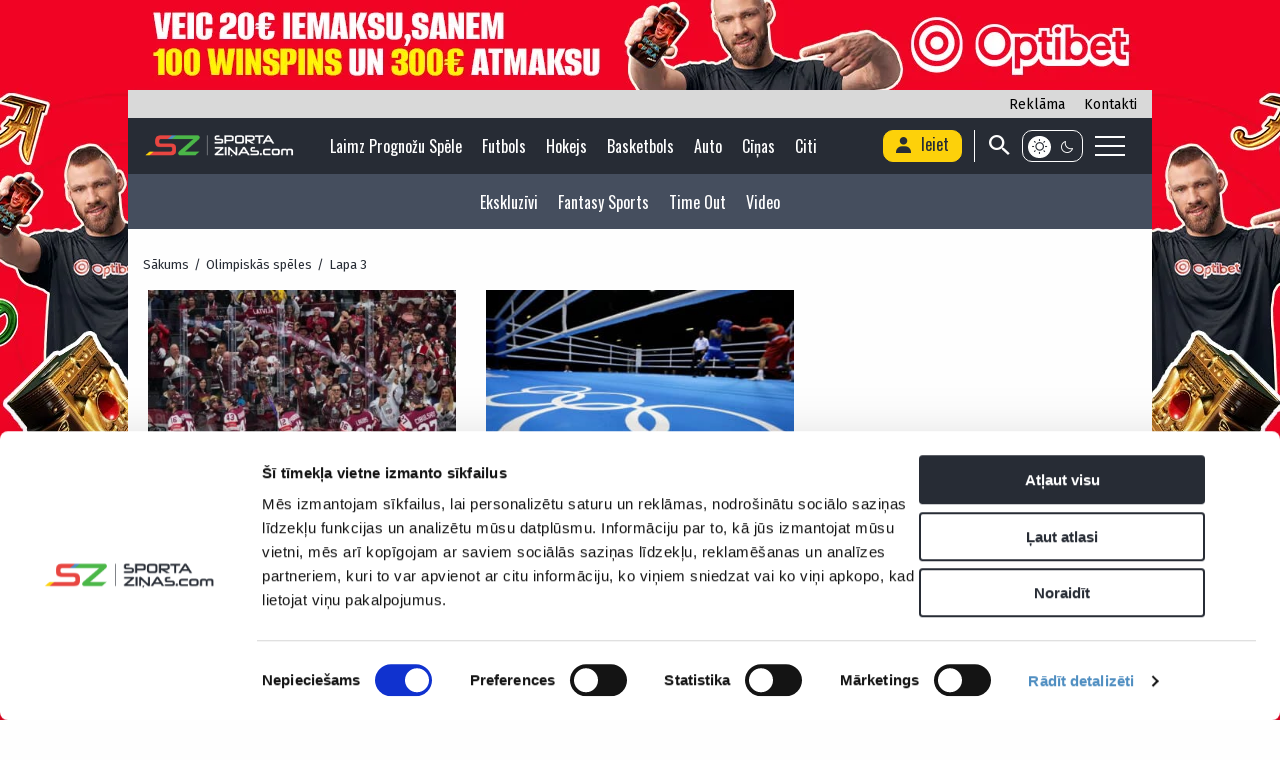

--- FILE ---
content_type: text/html; charset=utf-8
request_url: https://www.google.com/recaptcha/api2/anchor?ar=1&k=6LdXvHglAAAAAAIbxC6H3wM-NsmofJFxfH1W4h7Q&co=aHR0cHM6Ly93d3cuc3BvcnRhemluYXMuY29tOjQ0Mw..&hl=en&v=N67nZn4AqZkNcbeMu4prBgzg&size=invisible&anchor-ms=20000&execute-ms=30000&cb=ie9furmg95n8
body_size: 48444
content:
<!DOCTYPE HTML><html dir="ltr" lang="en"><head><meta http-equiv="Content-Type" content="text/html; charset=UTF-8">
<meta http-equiv="X-UA-Compatible" content="IE=edge">
<title>reCAPTCHA</title>
<style type="text/css">
/* cyrillic-ext */
@font-face {
  font-family: 'Roboto';
  font-style: normal;
  font-weight: 400;
  font-stretch: 100%;
  src: url(//fonts.gstatic.com/s/roboto/v48/KFO7CnqEu92Fr1ME7kSn66aGLdTylUAMa3GUBHMdazTgWw.woff2) format('woff2');
  unicode-range: U+0460-052F, U+1C80-1C8A, U+20B4, U+2DE0-2DFF, U+A640-A69F, U+FE2E-FE2F;
}
/* cyrillic */
@font-face {
  font-family: 'Roboto';
  font-style: normal;
  font-weight: 400;
  font-stretch: 100%;
  src: url(//fonts.gstatic.com/s/roboto/v48/KFO7CnqEu92Fr1ME7kSn66aGLdTylUAMa3iUBHMdazTgWw.woff2) format('woff2');
  unicode-range: U+0301, U+0400-045F, U+0490-0491, U+04B0-04B1, U+2116;
}
/* greek-ext */
@font-face {
  font-family: 'Roboto';
  font-style: normal;
  font-weight: 400;
  font-stretch: 100%;
  src: url(//fonts.gstatic.com/s/roboto/v48/KFO7CnqEu92Fr1ME7kSn66aGLdTylUAMa3CUBHMdazTgWw.woff2) format('woff2');
  unicode-range: U+1F00-1FFF;
}
/* greek */
@font-face {
  font-family: 'Roboto';
  font-style: normal;
  font-weight: 400;
  font-stretch: 100%;
  src: url(//fonts.gstatic.com/s/roboto/v48/KFO7CnqEu92Fr1ME7kSn66aGLdTylUAMa3-UBHMdazTgWw.woff2) format('woff2');
  unicode-range: U+0370-0377, U+037A-037F, U+0384-038A, U+038C, U+038E-03A1, U+03A3-03FF;
}
/* math */
@font-face {
  font-family: 'Roboto';
  font-style: normal;
  font-weight: 400;
  font-stretch: 100%;
  src: url(//fonts.gstatic.com/s/roboto/v48/KFO7CnqEu92Fr1ME7kSn66aGLdTylUAMawCUBHMdazTgWw.woff2) format('woff2');
  unicode-range: U+0302-0303, U+0305, U+0307-0308, U+0310, U+0312, U+0315, U+031A, U+0326-0327, U+032C, U+032F-0330, U+0332-0333, U+0338, U+033A, U+0346, U+034D, U+0391-03A1, U+03A3-03A9, U+03B1-03C9, U+03D1, U+03D5-03D6, U+03F0-03F1, U+03F4-03F5, U+2016-2017, U+2034-2038, U+203C, U+2040, U+2043, U+2047, U+2050, U+2057, U+205F, U+2070-2071, U+2074-208E, U+2090-209C, U+20D0-20DC, U+20E1, U+20E5-20EF, U+2100-2112, U+2114-2115, U+2117-2121, U+2123-214F, U+2190, U+2192, U+2194-21AE, U+21B0-21E5, U+21F1-21F2, U+21F4-2211, U+2213-2214, U+2216-22FF, U+2308-230B, U+2310, U+2319, U+231C-2321, U+2336-237A, U+237C, U+2395, U+239B-23B7, U+23D0, U+23DC-23E1, U+2474-2475, U+25AF, U+25B3, U+25B7, U+25BD, U+25C1, U+25CA, U+25CC, U+25FB, U+266D-266F, U+27C0-27FF, U+2900-2AFF, U+2B0E-2B11, U+2B30-2B4C, U+2BFE, U+3030, U+FF5B, U+FF5D, U+1D400-1D7FF, U+1EE00-1EEFF;
}
/* symbols */
@font-face {
  font-family: 'Roboto';
  font-style: normal;
  font-weight: 400;
  font-stretch: 100%;
  src: url(//fonts.gstatic.com/s/roboto/v48/KFO7CnqEu92Fr1ME7kSn66aGLdTylUAMaxKUBHMdazTgWw.woff2) format('woff2');
  unicode-range: U+0001-000C, U+000E-001F, U+007F-009F, U+20DD-20E0, U+20E2-20E4, U+2150-218F, U+2190, U+2192, U+2194-2199, U+21AF, U+21E6-21F0, U+21F3, U+2218-2219, U+2299, U+22C4-22C6, U+2300-243F, U+2440-244A, U+2460-24FF, U+25A0-27BF, U+2800-28FF, U+2921-2922, U+2981, U+29BF, U+29EB, U+2B00-2BFF, U+4DC0-4DFF, U+FFF9-FFFB, U+10140-1018E, U+10190-1019C, U+101A0, U+101D0-101FD, U+102E0-102FB, U+10E60-10E7E, U+1D2C0-1D2D3, U+1D2E0-1D37F, U+1F000-1F0FF, U+1F100-1F1AD, U+1F1E6-1F1FF, U+1F30D-1F30F, U+1F315, U+1F31C, U+1F31E, U+1F320-1F32C, U+1F336, U+1F378, U+1F37D, U+1F382, U+1F393-1F39F, U+1F3A7-1F3A8, U+1F3AC-1F3AF, U+1F3C2, U+1F3C4-1F3C6, U+1F3CA-1F3CE, U+1F3D4-1F3E0, U+1F3ED, U+1F3F1-1F3F3, U+1F3F5-1F3F7, U+1F408, U+1F415, U+1F41F, U+1F426, U+1F43F, U+1F441-1F442, U+1F444, U+1F446-1F449, U+1F44C-1F44E, U+1F453, U+1F46A, U+1F47D, U+1F4A3, U+1F4B0, U+1F4B3, U+1F4B9, U+1F4BB, U+1F4BF, U+1F4C8-1F4CB, U+1F4D6, U+1F4DA, U+1F4DF, U+1F4E3-1F4E6, U+1F4EA-1F4ED, U+1F4F7, U+1F4F9-1F4FB, U+1F4FD-1F4FE, U+1F503, U+1F507-1F50B, U+1F50D, U+1F512-1F513, U+1F53E-1F54A, U+1F54F-1F5FA, U+1F610, U+1F650-1F67F, U+1F687, U+1F68D, U+1F691, U+1F694, U+1F698, U+1F6AD, U+1F6B2, U+1F6B9-1F6BA, U+1F6BC, U+1F6C6-1F6CF, U+1F6D3-1F6D7, U+1F6E0-1F6EA, U+1F6F0-1F6F3, U+1F6F7-1F6FC, U+1F700-1F7FF, U+1F800-1F80B, U+1F810-1F847, U+1F850-1F859, U+1F860-1F887, U+1F890-1F8AD, U+1F8B0-1F8BB, U+1F8C0-1F8C1, U+1F900-1F90B, U+1F93B, U+1F946, U+1F984, U+1F996, U+1F9E9, U+1FA00-1FA6F, U+1FA70-1FA7C, U+1FA80-1FA89, U+1FA8F-1FAC6, U+1FACE-1FADC, U+1FADF-1FAE9, U+1FAF0-1FAF8, U+1FB00-1FBFF;
}
/* vietnamese */
@font-face {
  font-family: 'Roboto';
  font-style: normal;
  font-weight: 400;
  font-stretch: 100%;
  src: url(//fonts.gstatic.com/s/roboto/v48/KFO7CnqEu92Fr1ME7kSn66aGLdTylUAMa3OUBHMdazTgWw.woff2) format('woff2');
  unicode-range: U+0102-0103, U+0110-0111, U+0128-0129, U+0168-0169, U+01A0-01A1, U+01AF-01B0, U+0300-0301, U+0303-0304, U+0308-0309, U+0323, U+0329, U+1EA0-1EF9, U+20AB;
}
/* latin-ext */
@font-face {
  font-family: 'Roboto';
  font-style: normal;
  font-weight: 400;
  font-stretch: 100%;
  src: url(//fonts.gstatic.com/s/roboto/v48/KFO7CnqEu92Fr1ME7kSn66aGLdTylUAMa3KUBHMdazTgWw.woff2) format('woff2');
  unicode-range: U+0100-02BA, U+02BD-02C5, U+02C7-02CC, U+02CE-02D7, U+02DD-02FF, U+0304, U+0308, U+0329, U+1D00-1DBF, U+1E00-1E9F, U+1EF2-1EFF, U+2020, U+20A0-20AB, U+20AD-20C0, U+2113, U+2C60-2C7F, U+A720-A7FF;
}
/* latin */
@font-face {
  font-family: 'Roboto';
  font-style: normal;
  font-weight: 400;
  font-stretch: 100%;
  src: url(//fonts.gstatic.com/s/roboto/v48/KFO7CnqEu92Fr1ME7kSn66aGLdTylUAMa3yUBHMdazQ.woff2) format('woff2');
  unicode-range: U+0000-00FF, U+0131, U+0152-0153, U+02BB-02BC, U+02C6, U+02DA, U+02DC, U+0304, U+0308, U+0329, U+2000-206F, U+20AC, U+2122, U+2191, U+2193, U+2212, U+2215, U+FEFF, U+FFFD;
}
/* cyrillic-ext */
@font-face {
  font-family: 'Roboto';
  font-style: normal;
  font-weight: 500;
  font-stretch: 100%;
  src: url(//fonts.gstatic.com/s/roboto/v48/KFO7CnqEu92Fr1ME7kSn66aGLdTylUAMa3GUBHMdazTgWw.woff2) format('woff2');
  unicode-range: U+0460-052F, U+1C80-1C8A, U+20B4, U+2DE0-2DFF, U+A640-A69F, U+FE2E-FE2F;
}
/* cyrillic */
@font-face {
  font-family: 'Roboto';
  font-style: normal;
  font-weight: 500;
  font-stretch: 100%;
  src: url(//fonts.gstatic.com/s/roboto/v48/KFO7CnqEu92Fr1ME7kSn66aGLdTylUAMa3iUBHMdazTgWw.woff2) format('woff2');
  unicode-range: U+0301, U+0400-045F, U+0490-0491, U+04B0-04B1, U+2116;
}
/* greek-ext */
@font-face {
  font-family: 'Roboto';
  font-style: normal;
  font-weight: 500;
  font-stretch: 100%;
  src: url(//fonts.gstatic.com/s/roboto/v48/KFO7CnqEu92Fr1ME7kSn66aGLdTylUAMa3CUBHMdazTgWw.woff2) format('woff2');
  unicode-range: U+1F00-1FFF;
}
/* greek */
@font-face {
  font-family: 'Roboto';
  font-style: normal;
  font-weight: 500;
  font-stretch: 100%;
  src: url(//fonts.gstatic.com/s/roboto/v48/KFO7CnqEu92Fr1ME7kSn66aGLdTylUAMa3-UBHMdazTgWw.woff2) format('woff2');
  unicode-range: U+0370-0377, U+037A-037F, U+0384-038A, U+038C, U+038E-03A1, U+03A3-03FF;
}
/* math */
@font-face {
  font-family: 'Roboto';
  font-style: normal;
  font-weight: 500;
  font-stretch: 100%;
  src: url(//fonts.gstatic.com/s/roboto/v48/KFO7CnqEu92Fr1ME7kSn66aGLdTylUAMawCUBHMdazTgWw.woff2) format('woff2');
  unicode-range: U+0302-0303, U+0305, U+0307-0308, U+0310, U+0312, U+0315, U+031A, U+0326-0327, U+032C, U+032F-0330, U+0332-0333, U+0338, U+033A, U+0346, U+034D, U+0391-03A1, U+03A3-03A9, U+03B1-03C9, U+03D1, U+03D5-03D6, U+03F0-03F1, U+03F4-03F5, U+2016-2017, U+2034-2038, U+203C, U+2040, U+2043, U+2047, U+2050, U+2057, U+205F, U+2070-2071, U+2074-208E, U+2090-209C, U+20D0-20DC, U+20E1, U+20E5-20EF, U+2100-2112, U+2114-2115, U+2117-2121, U+2123-214F, U+2190, U+2192, U+2194-21AE, U+21B0-21E5, U+21F1-21F2, U+21F4-2211, U+2213-2214, U+2216-22FF, U+2308-230B, U+2310, U+2319, U+231C-2321, U+2336-237A, U+237C, U+2395, U+239B-23B7, U+23D0, U+23DC-23E1, U+2474-2475, U+25AF, U+25B3, U+25B7, U+25BD, U+25C1, U+25CA, U+25CC, U+25FB, U+266D-266F, U+27C0-27FF, U+2900-2AFF, U+2B0E-2B11, U+2B30-2B4C, U+2BFE, U+3030, U+FF5B, U+FF5D, U+1D400-1D7FF, U+1EE00-1EEFF;
}
/* symbols */
@font-face {
  font-family: 'Roboto';
  font-style: normal;
  font-weight: 500;
  font-stretch: 100%;
  src: url(//fonts.gstatic.com/s/roboto/v48/KFO7CnqEu92Fr1ME7kSn66aGLdTylUAMaxKUBHMdazTgWw.woff2) format('woff2');
  unicode-range: U+0001-000C, U+000E-001F, U+007F-009F, U+20DD-20E0, U+20E2-20E4, U+2150-218F, U+2190, U+2192, U+2194-2199, U+21AF, U+21E6-21F0, U+21F3, U+2218-2219, U+2299, U+22C4-22C6, U+2300-243F, U+2440-244A, U+2460-24FF, U+25A0-27BF, U+2800-28FF, U+2921-2922, U+2981, U+29BF, U+29EB, U+2B00-2BFF, U+4DC0-4DFF, U+FFF9-FFFB, U+10140-1018E, U+10190-1019C, U+101A0, U+101D0-101FD, U+102E0-102FB, U+10E60-10E7E, U+1D2C0-1D2D3, U+1D2E0-1D37F, U+1F000-1F0FF, U+1F100-1F1AD, U+1F1E6-1F1FF, U+1F30D-1F30F, U+1F315, U+1F31C, U+1F31E, U+1F320-1F32C, U+1F336, U+1F378, U+1F37D, U+1F382, U+1F393-1F39F, U+1F3A7-1F3A8, U+1F3AC-1F3AF, U+1F3C2, U+1F3C4-1F3C6, U+1F3CA-1F3CE, U+1F3D4-1F3E0, U+1F3ED, U+1F3F1-1F3F3, U+1F3F5-1F3F7, U+1F408, U+1F415, U+1F41F, U+1F426, U+1F43F, U+1F441-1F442, U+1F444, U+1F446-1F449, U+1F44C-1F44E, U+1F453, U+1F46A, U+1F47D, U+1F4A3, U+1F4B0, U+1F4B3, U+1F4B9, U+1F4BB, U+1F4BF, U+1F4C8-1F4CB, U+1F4D6, U+1F4DA, U+1F4DF, U+1F4E3-1F4E6, U+1F4EA-1F4ED, U+1F4F7, U+1F4F9-1F4FB, U+1F4FD-1F4FE, U+1F503, U+1F507-1F50B, U+1F50D, U+1F512-1F513, U+1F53E-1F54A, U+1F54F-1F5FA, U+1F610, U+1F650-1F67F, U+1F687, U+1F68D, U+1F691, U+1F694, U+1F698, U+1F6AD, U+1F6B2, U+1F6B9-1F6BA, U+1F6BC, U+1F6C6-1F6CF, U+1F6D3-1F6D7, U+1F6E0-1F6EA, U+1F6F0-1F6F3, U+1F6F7-1F6FC, U+1F700-1F7FF, U+1F800-1F80B, U+1F810-1F847, U+1F850-1F859, U+1F860-1F887, U+1F890-1F8AD, U+1F8B0-1F8BB, U+1F8C0-1F8C1, U+1F900-1F90B, U+1F93B, U+1F946, U+1F984, U+1F996, U+1F9E9, U+1FA00-1FA6F, U+1FA70-1FA7C, U+1FA80-1FA89, U+1FA8F-1FAC6, U+1FACE-1FADC, U+1FADF-1FAE9, U+1FAF0-1FAF8, U+1FB00-1FBFF;
}
/* vietnamese */
@font-face {
  font-family: 'Roboto';
  font-style: normal;
  font-weight: 500;
  font-stretch: 100%;
  src: url(//fonts.gstatic.com/s/roboto/v48/KFO7CnqEu92Fr1ME7kSn66aGLdTylUAMa3OUBHMdazTgWw.woff2) format('woff2');
  unicode-range: U+0102-0103, U+0110-0111, U+0128-0129, U+0168-0169, U+01A0-01A1, U+01AF-01B0, U+0300-0301, U+0303-0304, U+0308-0309, U+0323, U+0329, U+1EA0-1EF9, U+20AB;
}
/* latin-ext */
@font-face {
  font-family: 'Roboto';
  font-style: normal;
  font-weight: 500;
  font-stretch: 100%;
  src: url(//fonts.gstatic.com/s/roboto/v48/KFO7CnqEu92Fr1ME7kSn66aGLdTylUAMa3KUBHMdazTgWw.woff2) format('woff2');
  unicode-range: U+0100-02BA, U+02BD-02C5, U+02C7-02CC, U+02CE-02D7, U+02DD-02FF, U+0304, U+0308, U+0329, U+1D00-1DBF, U+1E00-1E9F, U+1EF2-1EFF, U+2020, U+20A0-20AB, U+20AD-20C0, U+2113, U+2C60-2C7F, U+A720-A7FF;
}
/* latin */
@font-face {
  font-family: 'Roboto';
  font-style: normal;
  font-weight: 500;
  font-stretch: 100%;
  src: url(//fonts.gstatic.com/s/roboto/v48/KFO7CnqEu92Fr1ME7kSn66aGLdTylUAMa3yUBHMdazQ.woff2) format('woff2');
  unicode-range: U+0000-00FF, U+0131, U+0152-0153, U+02BB-02BC, U+02C6, U+02DA, U+02DC, U+0304, U+0308, U+0329, U+2000-206F, U+20AC, U+2122, U+2191, U+2193, U+2212, U+2215, U+FEFF, U+FFFD;
}
/* cyrillic-ext */
@font-face {
  font-family: 'Roboto';
  font-style: normal;
  font-weight: 900;
  font-stretch: 100%;
  src: url(//fonts.gstatic.com/s/roboto/v48/KFO7CnqEu92Fr1ME7kSn66aGLdTylUAMa3GUBHMdazTgWw.woff2) format('woff2');
  unicode-range: U+0460-052F, U+1C80-1C8A, U+20B4, U+2DE0-2DFF, U+A640-A69F, U+FE2E-FE2F;
}
/* cyrillic */
@font-face {
  font-family: 'Roboto';
  font-style: normal;
  font-weight: 900;
  font-stretch: 100%;
  src: url(//fonts.gstatic.com/s/roboto/v48/KFO7CnqEu92Fr1ME7kSn66aGLdTylUAMa3iUBHMdazTgWw.woff2) format('woff2');
  unicode-range: U+0301, U+0400-045F, U+0490-0491, U+04B0-04B1, U+2116;
}
/* greek-ext */
@font-face {
  font-family: 'Roboto';
  font-style: normal;
  font-weight: 900;
  font-stretch: 100%;
  src: url(//fonts.gstatic.com/s/roboto/v48/KFO7CnqEu92Fr1ME7kSn66aGLdTylUAMa3CUBHMdazTgWw.woff2) format('woff2');
  unicode-range: U+1F00-1FFF;
}
/* greek */
@font-face {
  font-family: 'Roboto';
  font-style: normal;
  font-weight: 900;
  font-stretch: 100%;
  src: url(//fonts.gstatic.com/s/roboto/v48/KFO7CnqEu92Fr1ME7kSn66aGLdTylUAMa3-UBHMdazTgWw.woff2) format('woff2');
  unicode-range: U+0370-0377, U+037A-037F, U+0384-038A, U+038C, U+038E-03A1, U+03A3-03FF;
}
/* math */
@font-face {
  font-family: 'Roboto';
  font-style: normal;
  font-weight: 900;
  font-stretch: 100%;
  src: url(//fonts.gstatic.com/s/roboto/v48/KFO7CnqEu92Fr1ME7kSn66aGLdTylUAMawCUBHMdazTgWw.woff2) format('woff2');
  unicode-range: U+0302-0303, U+0305, U+0307-0308, U+0310, U+0312, U+0315, U+031A, U+0326-0327, U+032C, U+032F-0330, U+0332-0333, U+0338, U+033A, U+0346, U+034D, U+0391-03A1, U+03A3-03A9, U+03B1-03C9, U+03D1, U+03D5-03D6, U+03F0-03F1, U+03F4-03F5, U+2016-2017, U+2034-2038, U+203C, U+2040, U+2043, U+2047, U+2050, U+2057, U+205F, U+2070-2071, U+2074-208E, U+2090-209C, U+20D0-20DC, U+20E1, U+20E5-20EF, U+2100-2112, U+2114-2115, U+2117-2121, U+2123-214F, U+2190, U+2192, U+2194-21AE, U+21B0-21E5, U+21F1-21F2, U+21F4-2211, U+2213-2214, U+2216-22FF, U+2308-230B, U+2310, U+2319, U+231C-2321, U+2336-237A, U+237C, U+2395, U+239B-23B7, U+23D0, U+23DC-23E1, U+2474-2475, U+25AF, U+25B3, U+25B7, U+25BD, U+25C1, U+25CA, U+25CC, U+25FB, U+266D-266F, U+27C0-27FF, U+2900-2AFF, U+2B0E-2B11, U+2B30-2B4C, U+2BFE, U+3030, U+FF5B, U+FF5D, U+1D400-1D7FF, U+1EE00-1EEFF;
}
/* symbols */
@font-face {
  font-family: 'Roboto';
  font-style: normal;
  font-weight: 900;
  font-stretch: 100%;
  src: url(//fonts.gstatic.com/s/roboto/v48/KFO7CnqEu92Fr1ME7kSn66aGLdTylUAMaxKUBHMdazTgWw.woff2) format('woff2');
  unicode-range: U+0001-000C, U+000E-001F, U+007F-009F, U+20DD-20E0, U+20E2-20E4, U+2150-218F, U+2190, U+2192, U+2194-2199, U+21AF, U+21E6-21F0, U+21F3, U+2218-2219, U+2299, U+22C4-22C6, U+2300-243F, U+2440-244A, U+2460-24FF, U+25A0-27BF, U+2800-28FF, U+2921-2922, U+2981, U+29BF, U+29EB, U+2B00-2BFF, U+4DC0-4DFF, U+FFF9-FFFB, U+10140-1018E, U+10190-1019C, U+101A0, U+101D0-101FD, U+102E0-102FB, U+10E60-10E7E, U+1D2C0-1D2D3, U+1D2E0-1D37F, U+1F000-1F0FF, U+1F100-1F1AD, U+1F1E6-1F1FF, U+1F30D-1F30F, U+1F315, U+1F31C, U+1F31E, U+1F320-1F32C, U+1F336, U+1F378, U+1F37D, U+1F382, U+1F393-1F39F, U+1F3A7-1F3A8, U+1F3AC-1F3AF, U+1F3C2, U+1F3C4-1F3C6, U+1F3CA-1F3CE, U+1F3D4-1F3E0, U+1F3ED, U+1F3F1-1F3F3, U+1F3F5-1F3F7, U+1F408, U+1F415, U+1F41F, U+1F426, U+1F43F, U+1F441-1F442, U+1F444, U+1F446-1F449, U+1F44C-1F44E, U+1F453, U+1F46A, U+1F47D, U+1F4A3, U+1F4B0, U+1F4B3, U+1F4B9, U+1F4BB, U+1F4BF, U+1F4C8-1F4CB, U+1F4D6, U+1F4DA, U+1F4DF, U+1F4E3-1F4E6, U+1F4EA-1F4ED, U+1F4F7, U+1F4F9-1F4FB, U+1F4FD-1F4FE, U+1F503, U+1F507-1F50B, U+1F50D, U+1F512-1F513, U+1F53E-1F54A, U+1F54F-1F5FA, U+1F610, U+1F650-1F67F, U+1F687, U+1F68D, U+1F691, U+1F694, U+1F698, U+1F6AD, U+1F6B2, U+1F6B9-1F6BA, U+1F6BC, U+1F6C6-1F6CF, U+1F6D3-1F6D7, U+1F6E0-1F6EA, U+1F6F0-1F6F3, U+1F6F7-1F6FC, U+1F700-1F7FF, U+1F800-1F80B, U+1F810-1F847, U+1F850-1F859, U+1F860-1F887, U+1F890-1F8AD, U+1F8B0-1F8BB, U+1F8C0-1F8C1, U+1F900-1F90B, U+1F93B, U+1F946, U+1F984, U+1F996, U+1F9E9, U+1FA00-1FA6F, U+1FA70-1FA7C, U+1FA80-1FA89, U+1FA8F-1FAC6, U+1FACE-1FADC, U+1FADF-1FAE9, U+1FAF0-1FAF8, U+1FB00-1FBFF;
}
/* vietnamese */
@font-face {
  font-family: 'Roboto';
  font-style: normal;
  font-weight: 900;
  font-stretch: 100%;
  src: url(//fonts.gstatic.com/s/roboto/v48/KFO7CnqEu92Fr1ME7kSn66aGLdTylUAMa3OUBHMdazTgWw.woff2) format('woff2');
  unicode-range: U+0102-0103, U+0110-0111, U+0128-0129, U+0168-0169, U+01A0-01A1, U+01AF-01B0, U+0300-0301, U+0303-0304, U+0308-0309, U+0323, U+0329, U+1EA0-1EF9, U+20AB;
}
/* latin-ext */
@font-face {
  font-family: 'Roboto';
  font-style: normal;
  font-weight: 900;
  font-stretch: 100%;
  src: url(//fonts.gstatic.com/s/roboto/v48/KFO7CnqEu92Fr1ME7kSn66aGLdTylUAMa3KUBHMdazTgWw.woff2) format('woff2');
  unicode-range: U+0100-02BA, U+02BD-02C5, U+02C7-02CC, U+02CE-02D7, U+02DD-02FF, U+0304, U+0308, U+0329, U+1D00-1DBF, U+1E00-1E9F, U+1EF2-1EFF, U+2020, U+20A0-20AB, U+20AD-20C0, U+2113, U+2C60-2C7F, U+A720-A7FF;
}
/* latin */
@font-face {
  font-family: 'Roboto';
  font-style: normal;
  font-weight: 900;
  font-stretch: 100%;
  src: url(//fonts.gstatic.com/s/roboto/v48/KFO7CnqEu92Fr1ME7kSn66aGLdTylUAMa3yUBHMdazQ.woff2) format('woff2');
  unicode-range: U+0000-00FF, U+0131, U+0152-0153, U+02BB-02BC, U+02C6, U+02DA, U+02DC, U+0304, U+0308, U+0329, U+2000-206F, U+20AC, U+2122, U+2191, U+2193, U+2212, U+2215, U+FEFF, U+FFFD;
}

</style>
<link rel="stylesheet" type="text/css" href="https://www.gstatic.com/recaptcha/releases/N67nZn4AqZkNcbeMu4prBgzg/styles__ltr.css">
<script nonce="EktePVze4_zLTPOqiX-K4A" type="text/javascript">window['__recaptcha_api'] = 'https://www.google.com/recaptcha/api2/';</script>
<script type="text/javascript" src="https://www.gstatic.com/recaptcha/releases/N67nZn4AqZkNcbeMu4prBgzg/recaptcha__en.js" nonce="EktePVze4_zLTPOqiX-K4A">
      
    </script></head>
<body><div id="rc-anchor-alert" class="rc-anchor-alert"></div>
<input type="hidden" id="recaptcha-token" value="[base64]">
<script type="text/javascript" nonce="EktePVze4_zLTPOqiX-K4A">
      recaptcha.anchor.Main.init("[\x22ainput\x22,[\x22bgdata\x22,\x22\x22,\[base64]/[base64]/[base64]/bmV3IHJbeF0oY1swXSk6RT09Mj9uZXcgclt4XShjWzBdLGNbMV0pOkU9PTM/bmV3IHJbeF0oY1swXSxjWzFdLGNbMl0pOkU9PTQ/[base64]/[base64]/[base64]/[base64]/[base64]/[base64]/[base64]/[base64]\x22,\[base64]\x22,\[base64]/w43DiwPCk8Kuw4U7w5PDo8O1dsO0F8K8RsKfcsOwwoI1Q8OdGk8EZMKWw6bCoMOjwrXCqcKOw4PCisOnI1loEnXClcO/KlRXeiYQRTliw6zCssKFOSDCq8OPEVPChFd6woMAw7vCocKrw6dWOMOhwqMBeDDCicOZw7JlPRXDjEBtw7rCosOZw7fCtwXDl2XDj8K/wpcEw6QuSAY9w47ClBfCoMKVwqZSw4fCscO2WMOmwo9mwrxBwrXDsW/DlcOtNmTDgsObw5zDicOCUMKCw7lmwrkqcUQyCQt3LnPDlXhDwp0+w6bDgcKcw5/Do8OVLcOwwr40QMK+UsKaw4LCgGQ3EwTCrXbDjlzDncK0w5fDnsOrwqxtw5YDQiDDrADCmG/CgB3DgsOrw4V9NcK2wpNuQsKlKMOjDsOPw4HCssK1w5FPwqJ3w6LDmzk5w5o/wpDDhi1gdsOQdMOBw7PDr8OURhIfwpPDmBZrQw1PNQXDr8K7XcKOfCAJWsO3UsK8woTDlcOVw7nDtsKvaFXClcOUUcOew6bDgMOuSEfDq0gkw6zDlsKHSyrCgcOkwqHDoG3Cl8OvTMOoXcOPf8KEw4/[base64]/DkycswqrDoiTDiG7Dv8KvAF3ChsKRw6V0dsKxPRI/NQrDrl8UwohDBCrDg1zDqMOZw5k3wpJIw795EMO6wo55PMKBwqA+ehsZw6TDnsOFNMOTZQQ5wpFiecKFwq52GRZ8w5fDvMOsw4Y/[base64]/[base64]/w7kDw6Uxw6DCpcOLw4h+am0VY8KNw6opBMKxwqkhwrJjwqJTD8KNdkDCpsOGCcKmXMOSFDrCvMOMwoPCn8Oubn54w7DDinoVDAnCrlbDohEfw47DkDfCpRYCWlPCqW9KwrDDg8KFw7bDiDcuw7/[base64]/DuCIqWloQw68uwp0NEXYyWMKBZcKSOCDDvMOPwpLDsEhVXcKgCU9Jwp/DlMKSb8KnVsKsw5pAwrDDrEIuwosSL0zDum0ow70FJTnCm8OfYhhuRnPDlcOYYAvCrhnDjzNUUihQwonDhk/DqERowofDmTQdwpUvwp04KMO/[base64]/Du8O/[base64]/DncO7b8KLG8Kywo7DnF10cQXCsANPwo9sw7nDgMOGcAxTworCsVhpw6jCj8OhT8OrdcK2UQV2wq3DljTClQfDpn92asKzw69VYDwWwpFhOijCoS8LdcKTw7PCoh5rwpLChTfCnMO3worDrR/[base64]/CucOsw5vCskBpwr3DsUhMBWXCjS3DkkPCucOYQxvCiMKKNwAfw6LCmMKEwrJHacKiw7EAw4QmwqMWGwRsbMKKwphTwoPConvDj8KQHyTDvTLDn8K3w5pNb25JNAjCk8ONBsKlQcKtW8OOw7gywqLDisOMFsOJwrhsDsOSIlzDoxVkw7/Ck8Oxw4U9w5jCmsKAwptQYMOERcKoDsO+W8OiByPDuAIawqNGw6DCl31/worDrsKXwprDuEgJfMOIwoQ6QBl0w7Ihw4ILLsKbTsOVw4/[base64]/DrMOnCMK3wqJoETwOY8KqwqVOKA03awUxwonDtMOIHMKIIcKaI2nCjHnCi8ODDcKTL2J+w67CqsO3RsO/woECP8KeG0LCncOsw7/Cs0vClTZzw6HCqMOMw5MYfV9GCsKXOTHCqkbCuWY1wpbDq8OLw5bDpBrDk3JaKjloRMOLwpsPHsOdw4EBwoBPGcOawovDsMOdw78Zw6XCowxrIjXCt8K7w6AAWMO8w5/DnsKgwqjCgC0xwpBFeRUlTlYpw5hSwrFNw5ZEFsKlE8O6w4DDnENbCcOow57DmcObYUITw6nCqkvDim3Djh/CtcK7aBNlEcODScOhw6Bmw6DCv1rCocOKw57CnMOZw78kXUwZVMOva37CmMObM3s8w5E3wrzDjsOCw7HCpcO8wr/Ckh9Aw4XCpMKQwrlawofDoggowr3DusKOw6NTwpJPAMKfG8OEw4HDsk4+YXRgwp7DsMKQwrXCkEnDlnnDvSDCtkjCiTzCm0wawp4vQHvCicK/[base64]/CuWbDlw5zw4XCvMKYb8K8wpk3wqB2wpDClcO6b8OCMFnCqsKiw5jDtDvCh0nCrcKPw65tAcOEEVIZUsKvNMKEUsKvGGAbNsKnwrMBFF/CqsKJXMOkw5Adwr4SdnNEw4JEwo3DksKUdcKFwrI9w53DkMKDwofDsHwEW8OzwrLDvwrCmsO0w4Ebw5hWwpjCj8KIw5fClwk5w4xlwpQOw5/DvUXCgmdmayF5KsKJwr8BeMOhw6vCj07DrMOKw4FGY8OhCHnCksKAOxRoYAAuwqVVw4JcbEXDq8O3V0/DksKiflo7w4xuVsOFwqDCsXvCtH/CmXbDpcOcw5nDvsO+aMKfZlvDnU5Rw5t1YsOSw5kRw5EeEMO/[base64]/QnYywoBmwoV5wrxJw5wbBsOrd8OhwoZRwqUrYWbDgU4uP8ONwqLCrBZww4Q1wofDsMOGG8K7PcOfKGYCwrYUwoDCmcOsVMKVClBqKsOgESLDrW/DsWPDpsKCRcO2w68tNsO1w6vCj0VGwq7DssO7ccO+wp/Cug/DkV1ZwqQUw4M/[base64]/[base64]/[base64]/Dp8KADcKIBsORwo3DncOiGFXDmm/DhQQhw7LDksO9fWTCpx4Gf33DvCY2w5p+EMOmWhTDsBnDusK9W3wRMXvCliAsw7YGcGMgw4pDwokwMBXCp8Oaw67CnFwqNsKPMcK6WMKySkMTSsKnG8KmwoUJw7jCgT1ENjLDjWQ2NMK+GHx8BAkmBU40BA7CiXTDiW/Dnxcrwr4Hw65kGMKsNFJuCMKpw47DlsOgw53CkSdvw6gZH8K5dcKSE0vCon53w4p8FTTDuAjClcOew6zCpncqEh7DjmtmJcOOw61AMQpOb092EH1HOFjChVTCtcOxEB3DilXDoifCoxzCpTTDjSfDvjfDp8OzBsK5GkzDksOmWEg1MjFwVTvCkzw/ZQ0Jd8Kjw5fDusOXbcOAecOtN8KHYBVXf25bw4XCmcOrNUFlw5HDmGLCrsO7w5XDh07ColkUw5JEwpYcCsKhwr7DtyspwobDvHjChcKcAsK+w7RlOMKKWjRBFcK/w6hIwrfDgRDDm8OMw53Dv8KKwqsewpvCnVfDqcKKFsKqw5PChcO7wpTCql7CvX17I2HCm3Yxw6wNwqXCvDTDkcK/w4zDuTsAFsKkw5TDksKILcO3wr5Fw57DlcOPw5bDqMOnwrbDrMOiax0CGCxcwqxreMK5JcK2dldXVhcPw5rCgMKAw6RfwpLDumwGwrkCw77CtjHCuR55wq/CnVPCmcKyA3FvOSDDpMKQbcO4wqkYfMKUwr/CpGnClMKnMsOMHzvDhA4Kwo7CoQDCkyM3QsKRwqzDliLCuMOxBcK9dGo7QMOow6N1Gy/ChD/[base64]/Cl8OzwpQQw7jDg3nDnE9JGztND8OrZQoFw5VFKsOEw6dgwp5LfAgwwoYgw4LDhMOKEcO0w7PCngXDh0Y+blrDq8KWBh5rw7vCkzHCqMKPwroReHXDrMOqNCfCk8OTHlIDbcK3bcOew4ZVSXzDqMOlwrTDnQ7Cs8OpTsObasKtXMOjfQ0jEcOUwprDsQ90wptJCw/DkCnDji3DosOaCAQ6w63DlcOBwqzCisK5wr41w602w685w5ZXw7wwwonDm8Kqw69EwpI8MHPCrMO1wrcIwpIaw55gJsKzHsKjw7/DicOWw6UacUzDtMOzwoLCvlPDr8Oaw7jCksOBw4R/V8OIZcKCQcOScMKLwpQXQMOTLAVwwp7Dphs2woNmwqzDkzrDqsOxXMOyOhTDq8KNw7TDsQtEwpgfKwIHw6EZUMKUPsOFw5BKfAZGwq9tFSbCn2FMbsOxUT0sXsK8w4/CoCptY8OzEMKMEcK5KATCtGbDv8OCwqrCv8KYwpfDjsOuT8KtwoANa8KWw6o9wpXCogkzwoBMw5zDigDDrAhrO8O8E8Osdwdvw4kqXMKaDsOJSxwxJm3DpDvDpGHCsT/[base64]/DqTJOw4Bcw7fDr8KDM8OBWz83w63CiElxw7vDqsOUwpDCuUEFPBDCgMKCw6NML0ZAGcKlNFo1w4BHwoM+RWrDpMOmX8OIwoNow6d0wpgjw4oOwqJ0w5rCuRPDjzg4AsKTHR0uOsO/cMO7UgTCqStSDDZXZiFqNcOqw45tw5AcwoTDk8OMPcKpBMOJw4bCi8OlbU/Dg8KJw6PClyJ7wr9Aw5nCmcKGPsKVCMKDEQtBwqVzCsK5EHNHwq3DthnDl31HwqxsEAbDlsKEZHE8BA3DnsKVwrs5N8OVw6HDgsOqwp/DhQVfBVDCvMKRw6fDhE0SwpDDvMODwoUowrnDkMKswqLCi8KYfSt0wpLCmFvDpHIKwr/Cr8K1wqMdFcKbw6V8IMKKwq0lPMKnwpTCrsKgVMOcAcKiw6fCp1jDrcK/w4wnI8O/PMKzWsOgw7bCucOPOcOfb0zDjjs9wrp1wq3DucO3GcOVGsKnGsOrFGsWV1TChwPCosKbIDBFwrQNw53DrBAgKSrDrStUQMKYcsOVw5XDjMO3wr/CkgbCjnLDnnFxw5zCqC3Ci8Oxwq7DniPDn8KmwoBUw59Ww6ZEw4AoM2HClDrDo18fw47CnCx+BcOMwrcUwpJgBsKpw4nCvsOxccKfwpjDvR3ClAXCgAbDmMKnDRUGwrxXbX4GwqLDlmwEXC/CmcKaN8KjJ03DoMO0T8O9X8KgawbDtGDCr8KgfwonPcOgQ8OCw6rDt0fDkjYuw6/DqcKDZcOGw7/CgFPDk8OWw7XDjcKVIMOowovDuDdJwq5CdMK3w5TCmHoxUH/[base64]/DgGHCvjDCsMKVejRWwpbDglsBwqPCo8OGChfCn8OHbcKpw5JqR8Kpw4JgHiXDhFfDu0fDjEF5wrNGw5YnecKBw60Xw5RxKgJEw43ChzHDpQQaw7JsWznChsKXUSwAwpByVMOQEMO/wrnDrsKPW3xnwoc9wromTcOpwpMuKMKTw659ScK3wrxpZsOowoIJI8KCN8OcI8OjHsKIKsONMTbCvMKtw6BJw6LDnzzCkFPCnsKJwqcsUWgHFkDDg8OqwofDkQHChsKKbcKfGHUAdMOZwq5OHcKkwpskE8Kowp1FC8KCFsO8wplWK8KHOMK3wrvCl04vw5AoUTrDsW/CusOewoLDrjhYJwzDhMK9w50jw5HDicORwq3CtSTDrjMoR3cyIcKdwrx1RcKcw4TClMOdOcKpD8KGw7Q4w5vDjFjCicKQeXUzJDPDvMKwEcOsw7fDpsKET1HCvDnCoRlJw6DDkcKvwoFNwp/DjmfDsXDCgxZbeCcHFcKeDcOZasO1wqYGwoUKdS/DtkRtw6svBFvDvMONwpFAcMKDw5YEJ2dHwp0Rw74WVMOwTRLDn3IcQcOhPCIvbsKYwpoaw7DDksO8ej/[base64]/DkTbDnDfDg3HChMOlw7Z2w5o9w5fDkx7Cqhgjwp90NQjCi8OoJBbCoMKDCjHCicOMaMKyXzzDsMKOw4/DnmQHfMKnw63CjxlqwoRLwo7Cky0jw4dvezMuLsK6wpNHwoMfw7cSUHtdw6UYwqJucn8KdMOiw4XDikB/wppYeRJPZC7DpcOww7ZqOcKAMsOTLsKCeMOnw7PDlAQXwpPDgsKwKMK4w4d1JsOFSTILBhRwwoRqwq9UH8OlKQTDjAEIMcOIwrHDjMORw5MgHCfDksOwTmlKKMK5wrzDrsKow5/Di8OVwojDvMO9w7jCm0hNfMK2wowGISMWw4LDswDDucKEw5TDvcO8QMO3wqzCr8KfwqDCqhw1w4dxLMOhwoc8w7RIw7nDs8O6N27CgUzClSVXwoU6FsOOworDgsKbWMO+w5/CtsK9w6xVECjCk8KPwqvCt8KOPHXDnQBAw5fDiHApw5nCgyzDpQIFI0JDWMKJHnxlWX/DlWHCqsOIwovChcOFLhXClkzCmzI9TCLDksOSw7V+w6xfwqxXwrF0dwPCq3vDnsO8aMOSP8K4SjA6w4XCo1gOw4/ChGTCosOlZcO7ZBvCoMOfwq/DtMKcwotSw7/[base64]/Dr3XDh8OdTsKDw6YIPRvDs8O2GsObwrJDwqFvw4QnMsKKDF8ywropw7AsD8Ohw4vDj1hZZcOoQnV0wonDl8KZwpE9wrdkw6pswrHDg8KZY8OGCMOFwpJ+wofCnFjCnMKCCHpfE8OpEcKODXNECz7CicKffcO/w6wFHcODwr5kwpEPwrowb8OWwr3CosONw7UoNMK3P8KvY0TCnsKQwrPCjcKywofCjkpZCMKBwrTCm2MXw6vCucKQV8Ogw6jCgcOyRmhBw6/CgzkDwojCo8KtUls9fcOYdBXDl8OQw47DkiseGMOEDzzDk8KzcxsMEcOianFMw4TCn0k3w4Vzc3vDusK0wojDgcOTw5XDpsOibsKLw5zCuMKPbsOww7/[base64]/DgsOFGMKEI8OpfjjDp21rABLDgGnCtQLDmjQSwolFIMORw71nDsKKR8K3GcOZwpRoexHDocKZw5AJMcOewoFbwo3Clz5Iw7PDlR99eVp5AR3CjsKgw61ywqfDqMOLw5F/w4fCs0kDw5o2YMKITcOUQ8Khwr7Ck8KICjXCl2UTwoEXwoIywpoDw5tSaMOJw63Cs2cOPsOOWkDCrMKSO13DhkR9JUzDmwXDoGvDncK2wrlkwpB2MSTDuiY0woXCgMKDw5FWaMKyPB/Dtz3DjcOZw6ICb8O1w59YYMOCwpDCrMKWw4/DtsKewrlyw684UsOwwpMXwqbCuDhZP8OYw6DCiH1mwpzCr8OgNSxsw5tjwpLCn8KuwrAZPMKxwpofwr/DicOyDcKBP8OTw48WDRzCuMKrw4o5B0jDimPCjHoYw6rChhUpwqnCvcK0BcKcDiFBwqXDocKyAUbDr8K/OFjDg1DDiy3DqSZ0asOSGsK9HcOrwpR+w5kUwqzCnsOPwq/CpDzCpMOuwqEyw4TDhVzDnwxOKCUPFCbChMKJwqkqPMOSwqB/wpUPwrwlcMKEw6HCmsOZZTxzA8OVwpdcw7DCjidYK8O0R2/[base64]/Dj1saw7DCj8KaDsOiwrh/J8OlWsObwpQPwpzDuMOPwqzDiwXDugvDqw/Dnw7Ch8OeXEnDv8Kbw5hvawzCmBLCmWrDpzHDjw8vwrfCoMKzCl0Ew4sOw4/DisOBwr86FMK9fcKsw6g/wodTdsK0wrjCkMOewpphSMOxTTLCkjLCicK2cE3CjxRrKcOtwq06wo7CvMK1Mg/CjAMhZ8KDJMK4UA4Sw7pwLsOSBsKXbMOTwp4uwoM1Z8KPw6k+JBF/wrR9TcK2wqRLw7wpw4LDs1lOIcOWwoEmw6JBw6DCusOSwozClsKpd8KydCARw6FLWMO+wrPCjQrCuMKuwpjDucKmDgDDnRXCpMKwT8OzJE1GMmIVw7bDpMO/[base64]/w5E5WcKFw5w3CwbCvcKTcMKWw6/Ct8OBPMKQDH3CsVJow5h1Ex3CvDF5CsKiwrzDhV3DtWwhBcOOBX/CjiLDhcOzb8OWwrvDgFwlA8OLYcKMwoo1wrTDpV7DnB0fw43DtcKXWMO6WMONw55mw51kVsKFEhYIw4AhPjXDrsKPw5JIN8OIwpbDrWBDJ8OqwqrCocOgw7vDhww9VsKTVMKnwqo/[base64]/LMONQ8OkwrB5wrs/CR4fCzZSw6jCiVXDpMKkfhLDkmjClFECWXvDoXIqBsKcacKBH2TCkmTDv8Kgwq5Nwr0WHz/CuMK0w6k4AXTClQPDtmxJH8Oww5vChk1qw5HCvMOjfnUMw4PCusObSlDCjHMXw68Ge8OIUMKNw5XDlHfDqcK0wqjCh8Kjwr1VWsO/w43Ck1MXwp/DrsOgfSzClggeNhnCvxrDmsO5w7NXDznDqW7Dt8OFwr8WwoDDjlLDjT0lwr/CuCXCl8OmQ1JiMmvCgCfDtcOTwpXClMOiRljCq1vDhMOHD8OCw5zCnThqw7ILHsKmfA5uW8Oxw448woHDo2YYRsK2GAh4w7vDqMK4wo3DscO3woLDp8KswqozI8K8wpV4wozCg8KhI2w5w7XDv8Kbw6HChcK/VsKIw64xK1Nlw40SwqRIAH9Yw784J8Kmwr8qJB7DvidSaX7CjcKpwpnDh8Ogw6xhLGbCkinDqzXDsMKEPnLCmQHCoMKHw45mwqjDj8KkesOEw7Y/B1ViwqPDqsOaYTZXfMOCUcOAeErCi8OWwo84L8OyA20Cw5/[base64]/CpFthUBDDocOoVR7DrXbDsFlqw6B8BxzCjFZ2w7/DpCcEwpLCssODw5rCsiTDlsKvw5lkwpvCicOZw4A5w51uwrHDmwrCucOMP0gTYsKLFSgqG8OPw4PClcObw5bDm8OEw4PChcKpbGvDt8OJwqPCqsOvNXcCwoVgDCp1A8OtCsODb8KPwrt3w6tFFk0rwprDigxRwowLw7vDrC0awpLClMO0wqbCvShmcCdnLCPClsO/VgoFwp9RXcOPw416V8OPH8K6w4XDkhrDk8O2w43CqgRGwqTDpjbCkcK1RMO2w5jCix1Kw4VmQsO7w4pMGFjCpkkaSMOGwojDrcORw5LCsCJqwo0VHgHDliLCtXLDmMOkcic8w5bClsOUw7zDucOfwr/ClsOoDTjCoMKMw4PDlkUFwrfCrV/DjsOwUcOHwrrCgMKIXzLCtWnCoMK/AsKYwoPCp2haw5DCuMOkw41GB8KvMU7CtsK2QUZ7w5zCtj5cS8OkwpddfMKWwqZLw5M5w4gewrwJccKgw4PCoMKqwq/[base64]/CsDwLVMOBw4zCqDsNMlfDpwDCkXAmwqJ6IsKCw7TCuMKbGwQtw4LCt3rCiRNhwqJ/w5LCrW5KRwBYwpLCgcKuJ8K8HWTCllzDksO7wrnDiH8YecKmcy/DlyrCssKuwpVOTmnClsKGbBlYIArDmcKfwoFqw4LDqMOVw6nCs8OSwqjCpSPCgEQwAXFIw7HCuMOPMjzDm8OmwqlDwoXDiMOnwpXCjcOKw5jCkcO2wrfCh8OWDcOPR8Krw4/Co31dw5TClAUcfsO/[base64]/w6TClXPDuXzDgBnCisKZOcOKwo16AMOwKQoGGsKVw6jDk8KCwok1U1HDi8K2wq/ComPDjBbDiVgnG8OHS8OCwpbCpsOjwrbDjQfDhcK2RMKiP2XDusKrwoVLcU/[base64]/CrkjDksORwq/[base64]/eMKrYF1ow4QGwosnw6JxWsOlwqbCq1nDosOSwoDCs8Ojw4/CvcK6w4fCjsOnw5nDgBtPUFVGLsKmwpwXOEXCixjCvQ7CgcKOTMK+w407IMK0SMKlDsKLcjg1I8OeBgxGHyfCigDDjDJ2CMOXw6vDtMKvw647OUnDpFkSwq/DnAnCuV5IwqDDnMObHR/DmEDDqsKldWvDvkHDrsKyNMKOGMKVw5/DusOGw4saw7nCtcOgQyTCr2HCtWbClhF0w5vDmm1RT3MQBMOOfsKVw5TDvMKAPsOtwpECdcOYwpTDtsKzw6PDmsKWwpjCqDLCohXCqUl6Nn/DkTPCvw3Co8O9cMK9c1N+OH/CgsOmanPCtcOFw5HDisKjIzM7wqTDkjfDrMKlw5NPw7EcM8K7IsKSb8KyBAnDknXCvcO1ZVthw6krw7tKwpvDqH99YkQxFsKvw7dnTwfCuMK0QMKSGMKXw5Bhw63DnyzCnl/CsiXDm8K4KMKHHEc/JDMAWcK6DsOYOcOWPC49w4vCrX3DhcOXWMKGwrnCiMOJwrhMdsKgwp/CnwHCtcK3wo/CmidQwr18w5jCrsOuw7DCuW/Dvx4nwq/[base64]/DrCrDpT7DucKPdXs/wqfDixrDkS7ClMKnSy4ZPMK2w755dhDDnsKMw7DCn8KZNcOuw4MtbFoWdQDCnj7CpMOEGcK+W0LCiDFRYsKdw49vwrdsw7nCpcOtwp3DncKEKcKGPSTCosOfw4rCgGdkwp0OZMKRw6RpbsOzHEDDlHPDoTE9UcOmbFrDqcOtwq3CgxPCpTzCnMKiXkdrwr/[base64]/[base64]/CsXo+worDg8Odwr/ClsKXwoHCocK5MMKFwqABwrYHwr9Sw5HDuS0Jw5zCjFnCrWjCpkhcc8OCw45YwporUsOnwojDlcKzaR/CmjAwdwrCmMOLEMKaw4XDjEPDliInXcKLwqhQw7RNHhIVw6rDlsK4Z8OWfcKLwqJKw6rDrF/DpMO7AxfDuQbCicO5w7ttYBvDnFdnwpIqw7R1HhvDs8O2w55KAFLCkMKLYCbCgUI7wpjCph/[base64]/DjsKLwrHDtg/CgMOudn/DhcOHworCtsKwwrDDhcOpOS/CoizDjMKOw6nCn8ONX8K+w7XDmWAOCDMZUsOoXkFaOMOwE8KoPBgow5jCk8Khd8KHBBwlwqHDn0kGwog2AcKUwq7CoXchw48PIsKLw6XCjcOsw4/DkcK6LMKbSTMXPCHDl8Ksw5QPwpFxRQMtw6PDiVvDncK1wo3CmMOkwrvCj8OlwqQPU8K/ZVzDqlrCisKAwp5zG8KhKH3CpDTDjMOCw4fDjsOfQjrCisKvEiLCvUMsW8ORwqXDmsKxw5ISG09XcGvCrMOfw60oUcKgRAzCs8O4ZU7CrsKqwqJmUsOaP8OzbMOdOcKJwrYcwpfCpgJYwq1/wrHCgiZqw6bDrXw3wrrCsWAfWcOCwpNhw7HDiGXCqkAWwpjCsMOPw7TCl8Kkw5FfX1VbQF/ChhBXccKVUnzDnMOCRHRwW8KUw7o9A3ljfMO2w7bCrADDvMOPFcKAcsKFYsKlw4ArP3s7VSVqTTxrw6PDjxgtKg0Kw7lyw7gzw5/[base64]/CtiTCv8KswrJ2P8OvG2orCsOuw4/CgcONw6zDhENQw6xFwoPCoWddaz5PwpTCvirCgww2cgVZPzUjwqXDthRhUjwLLsO7w70yw6zDlsKIZcODw6IbIsKvTcKXdlItwrLCulHDnMKZwrTCui/DiAzDohw/Rhk8fAkxWcKQwo5pwpR7LjkLwqbCvD5Cw7jCp0lBwrUsHGDCik4Iw6fCicKFw79ZIXLCvmDDi8KhGcKxwrLDoG8xMsKWw63DqMKnD1Qlwo/ChMOLV8OHwqLDjyDDkn03TsOiwpnDncOhcsK6wq9Xw7oiIl3Ck8KHDjdjIhTCrVvDi8KHw4/CtMOgw6TCqMKyW8KYwqjDoyzDgw7CmUkdwqjDjcKoQsK7L8OOPFslwpc5wrYCUBPDni9aw63Cpg7Cm2pYwpjDhRzDhX50w4PDpz8uw4MRw6zDgDzCrTYTw77ClmhDQXd/UWDDkHsDP8OiXnXCgMOhAcOwwpljNMK3wofDk8O7wrHCh0jChlACZiQtK3F8w47DihN+ewTCk3dcwozCssOyw6trDsOqwrbDjEgzIsKTHy3CvlDCt2cpwrPCtMKiNRR9w6HDrxHCsMKXE8KKw5sbwpkaw4klf8OCE8K+w7rDg8KVMgAuw47DjsKnw6sUacOGw6fCkR/CpMO1w78ew67DqMKKw6nClcKNw4jDksKbw6xPw57Dn8OYb3oWX8Knwp/DoMOzw5ctFgoowoJCWB7CnRTDqMOrw4rCg8KeTMK5ZhTDgTEPwogiw4x8woLCkhzDhsO/eSzDhVPDucKGwp3DjzTDq1vCisOYwq8dNiTDpGkvw6sZw7V8woZnEMOlUgVMw5jCqsK2w4/[base64]/CusKEwqrChsKOwpAJTzLDsxgKw6HCrsKmeDluwptYw5xTw57CvsKGw7bDl8OOfBxxwp4Jw7lcVwTCiMKxw4gUw7ttwo9/[base64]/[base64]/CmMKCMQcbC8Kjfwx3w5UscsKaYA3DtsOIwq7ChDM0QsK3cxokwoY/wq3ChMKcKMKGR8OLw4pxwr7DqMKBw4vDlXwRAcORwqhqwrXDt1MAw5jDmxrCnsKzwo42wr/Dkw7Dlxlvw594bMKow63CqWvDtsKmwqjDlcOXw64fKcKcwpIZO8OiSsK1asOXwqPDkw5iw6xxZkR2EUAdEgDDs8KjciTCqMO2OcOyw6zCoEHCicKPLDkfK8OeHxM3RcOrGBXDthEibcK7w5DDqMKQDk3DjEPDmMODwqjCr8KCU8KKw5bCii/CvMKBw6NGwpMMMw3DjRsWw6Bww459eWJ/wrTCjsKtCMOKUgrDkU83w5nDjMOAw4DCvB1+w7TDi8KhXMKXNjpVaRXDj3UVW8KCwojDk3cSEGh9cwPCsFbDmBQXwqY+HUPCmhbDk25HGMOjw7/Cg03DusOfBVZiw6NBV31Zw4DDu8K5w7o/wr8tw6BmwqTCr0gYMg/DkVM5T8OOAMKHw6TCujXCjjrCugYQUcKrwoZ1IxXCr8O3w4XCrynCjsOMw6nDk1RyHT/[base64]/DicOIXMOgQ8KnY8KoCcKUHsO6wr7DjCFYwpN8WcO2HsOgw7JXw65SZMOdT8KheMKsF8K5w71jCTrCqkfDk8KnwqHDjMOJQcKkw7fDicKvw7hfA8KhKMOtw48/[base64]/CicKkY0VFw57Cg8KPw5JCFEJMwr/DngfCm8ONwoprQ8OoZ8K6wojDh0zDnsO5wolmwo03LcOww6YqEMKOw7HCnMOmwovCsF7ChsKXw5tVw7BRwqduIcOLwop4wrXCijBTLmDDksOnw7YjaTsww5fDihPCm8K9w78Ow6fDpx/Dixl+YUrDmEvDnFo2PmLDnSrDlMKxwrvCmsKFw48hasOEfcOMw6LDnTzCkX/CiRfDnUDDlETCu8O1w6R8wqttw4JcSwvCrMOIwrDDlsKlw5nCvlDCk8Kzw5sQMAoJw4V6w6dMFBvCnMOLwq4Iw7J4NA7DncKle8KNOXcPwpV/[base64]/ChDzDksO2w7PDtcKQwrMKZ8K7w58DcMKGwrfDnsKOwpJAbMKnwrVywqLCtDTCp8KfwqQSGMKnfiV/[base64]/[base64]/CrsKCQW7CsMKVwpfCjFoBw65vwpXCpWPDqsOHwrAJwo4sFR7DryjCk8K6w7Q+w53CqsOdwqPCiMKdBwggwoDDlRxqFFTCoMKuC8OnPcKywptdR8K5PMKqwqAJEn1xGAlPwq/[base64]/c3jDskxWRcOhw4PDlsOuw5wuQ8KjOMOSTsK5w5nCpCBsJ8OSwo/[base64]/[base64]/DvkBkw4XDpMO1G8OAdsKURTgvw405wq3DhcOUwpF2TsOJwrJyRMOcw7cww5kAPBsow57CksOGwrfCo8OkVMOhw5Yfwq/DicOtwrtLwoMGwo/CtFNOSBDCk8ODAcO/[base64]/DkMOPw70mw5nDkMO2FMKXYSjDvQ7Cl2tyw5DCjsKdw71ACG4nYsOiN07ClMO/woXDpT5LT8ORaADDnWlZw4/CpsKeRzLDjlx5wpXCqyvCmhZXAwvCpg4jBSM1LsOOw43DvS/Ds8K+Qn8awoplwp7CpWVdH8KfGlzDpjc5w5HCvnE4ZMOQw7jCn3AQLWrCk8OBdHM/VD/CklxLwqlfw5opYndGw70PA8ODcsO/[base64]/ClQHDr8KXPhNiLE0bW2hEw6UHwphmwqnCmcKbw5J1w7rDuFrCl37DuDYrA8K3HAJINMKOD8K4worDtsKCU1pSw6XDhcKSwpJHwrXDhsKVSGrDnMK5cSHDpEMiwoEhAMKoXWp0w6U8wrEnwrPCtx/Ctgo0w4jDo8K0w4xmXcOHwrXDvsK7wrvDn3vDtz9beRfCpsKiRCc4wqd5wpdYwqPDgTkAIMOMRidCPFzDv8OWwrvDsnARw48sMV4PDiF6w6N5IAkSw6V9w6cSdjxAw6/DncKhwqrCp8KZwpA0SMOtwqbCqcKWMAXCqWTCvsOQPcOkVcORw6TDqcKuWh1/RkrCiXZ+DsO8VcK2dEgLeUc1woxfwovClcK6SBgtG8Kww7LDjcOlKMOgw4TDgcK3AkjDqnxmw4QoJEhKw6hpw77DvcKBS8KnXgkOcMOdwrILfFNTeD/[base64]/DmALCrsOOYcKVO8Knw7/DicOBwoN6wpDClijCq8Oxw5zCq2/Cg8OED8OhUsOOahXCjMKqdMK1ImgJw7Biw7PCjw7DlcOUw6oTw6EQZi4pw6HDvsKrw4TDnMONw4LDtcOaw5dmwo5pY8KfbMOqw7LCs8Omw6DDl8KKwoEow77DnnZXZ3V1Z8Oow6Nqw7/[base64]/CnsKbw5IrLcOLE8ObMsO/YlUqVsOEw5nDkFIif8OhWnQ2fn7CjW3DrsO3GG50w7zDon98wqdFO2nDnwhpwonDjyvCnXMgXW5NwqvCuW8+bsOxwrwXw4/DvX4ew6fDgVNAdsOdAMKaJ8OsU8OtckDDqHNaw5TCmRjDkSFqScK7w40LwozDj8O6dcO3G1HDn8OqM8O+dcKCw53DlcK1OD5jasKzw6/[base64]/Z8OXwpN8wq1NWsKgw6nDocODTsO0MS3CswPCksO+wq5Mwq9fw4p5w6/CiV7Dl0nChTrCjhbDocOLfcO7wozChsOMwqHDt8Oxw7PCikwCb8OIIHbCtC4Zw57Crk1mw7huEwrCo1HCtirCo8OfVcOcDsOjXsKqNjh3Ky4swrxWTcKuw7XDuiEowo4JwpHDv8K8esKLwoZcw7HDghXCtT0GDx/[base64]/Dr2vCrcOKw48QOTXDv8KOZcKBw57ClSYTw73CqMOxwocJKcOqwodTacKBI3jCkcOoOAzDgm/CjArDvCXDhMOmw7UVw67DoVZ1TR5Gw6/Cn0rDiyZTA28mV8OSWMKgQV7Do8O/YUtRXSzCjUrDlsOsw6wawp7DiMKewrYEw7w/w7vCqAbDvMKsQkPDhHHDsGoow6fDpcKyw4I6fsKNw4/Dnl8Swr3ClsKkwp1Nw7fCnGQvEMOuRzrDtcKIPsOJw558w5s/PCXDoMKiDWHCqm1mwqYtQcODwqfDoS3CocKGwrZzwqTDkDQxwoEnw4/DpT/[base64]/DucKNa8Opw7nDqG1PwpA/w5fDrsK1O3kJwoPDpRoPw5/DgVXCjXo/T07CpcKrw6zCvh9rw7rDoMOKAmNNw43DkQwgw6/Cp39awqLCgcKsdMOCwpdiw6Z0VMKxPgbDkMKDT8OpfRDDjycVCG1wZw3DlBV4A0XDhsO7IWpiw6AQwrEnO3ELQcOzwrzCtxDClMOjakPChMKWJygzw5Fpw6NiXMOsRcOHwpsnw5nCn8Kyw5AhwrZqwrBoKxzDgC/CvsKJAhJswqXCtW/Dn8OZwpFMHcKUw5HDqloBesOHOBPCg8KCY8KLwqd5wqRnw5Avw5oABcKCYylGwoFSw6/[base64]/[base64]/wrt+woTCscK7QcK7H8KyP8OLw6nDtsOfwoxzw5sLw7DDvVPCkhwnIkh5w4Ixw7LCvShUSUohUB5EwqoMd3gOLcOZwpXDnh3CqwYtOcOtw592w7cIwrjDgsOFwqoJMHjCtcKdMXrCqx41w5dYwpbCu8KGS8Osw5hvw7/Dsl1BIsKgwpvDunLCkjjDnsOAwogQwr9kdkpSw7vCtMKyw4fCoEFsw7XCuMOIwqFuRRo3wpbCu0bCpSNVwr7DtjPDjjMBw6fDjR7Ci1wFw4fCrRPDnsOyI8OrY8OlwprDsCPCq8O0OMOICWt1w67CrHXCrcKAw6nChcKPf8OlwrfDjUMbGcOMw4/DlsKrc8OxwqfDsMOBT8OTwodqwqAkanIvTMOJH8KxwoApwr0RwrZbYnBlN2TDuD7DusKOwossw5k0woHDoyNMIm7CrlsuPsOrHFh1BMKzOsKOwr/[base64]/wojCk8KZwpEqcxkkR8KFwpZ2HcKLWArCvQDDv28md8Ojw7DDoV4Gdjc3w7rDuxg1w63Dj2cWQEMvFMKKcQ5Tw4rCgUHChMO8W8Kiw5LDgjpAwqA8S3sPDQDCi8OBwox9w6/[base64]/CkMKtw7EVEA0/[base64]/woYMwothG08KwrJ+wpU7I8KEGWLCsxbCsSNLwr/Cl8KewobCocKWw4zDnBzCjGfDl8OfWcKdw5rCgMKPHcKiw4zClDl1wrc5G8KXw50gwpxwwqzChMKiNMKmwp42wpMjaHTDs8OrwrLClAcKwpjDqsOmIMKSwplgwpzDtELCrsO3w5TCgMOGJxzDq3vDpsODw5pnwqDDmsKGw70TwoQ3HCLDkHnCin/CncKIJsKyw4YObg/[base64]/[base64]/CjR/DsnYCYmTDkWExTVFqw5bDmDfDlBTDlFvCisO5wqjDuMO1BMOQD8O7w4xAR3NMWsK3w4vCvcKWFsOzaXxnMcKVw5tdw6rCqExIwoDDqMOmwrxzwqxiw5HDrTHDikHCpHLCi8KzFsKRdk1uwo/[base64]/CtsKFKGV+w5gGwrEwwpTDnFEmw7LCjcK+PVNGQAJowqYKwofDklMDScKsDzsTw7/DoMO7TcOWZ0/[base64]\\u003d\x22],null,[\x22conf\x22,null,\x226LdXvHglAAAAAAIbxC6H3wM-NsmofJFxfH1W4h7Q\x22,0,null,null,null,1,[21,125,63,73,95,87,41,43,42,83,102,105,109,121],[7059694,687],0,null,null,null,null,0,null,0,null,700,1,null,0,\[base64]/76lBhnEnQkZnOKMAhnM8xEZ\x22,0,0,null,null,1,null,0,0,null,null,null,0],\x22https://www.sportazinas.com:443\x22,null,[3,1,1],null,null,null,1,3600,[\x22https://www.google.com/intl/en/policies/privacy/\x22,\x22https://www.google.com/intl/en/policies/terms/\x22],\x22X1vWnwsKrdgQChWl9XePdVikc5vc8LcK/NdoEkK7kWY\\u003d\x22,1,0,null,1,1769697833865,0,0,[234,2],null,[3,83,120],\x22RC-0EV1yanQHb04WQ\x22,null,null,null,null,null,\x220dAFcWeA4iOZr_Gnxe-YVcriIu2gaqELHyiPOsRoaDxTiJ1hwcAzDkEKXVox1RXKTkUk3xUF5dhe85PnsI0lTcAKjIp_hBT5P60A\x22,1769780634039]");
    </script></body></html>

--- FILE ---
content_type: text/html; charset=utf-8
request_url: https://www.google.com/recaptcha/api2/aframe
body_size: -245
content:
<!DOCTYPE HTML><html><head><meta http-equiv="content-type" content="text/html; charset=UTF-8"></head><body><script nonce="NYxbiCuklZfdZMmaQ11Pqw">/** Anti-fraud and anti-abuse applications only. See google.com/recaptcha */ try{var clients={'sodar':'https://pagead2.googlesyndication.com/pagead/sodar?'};window.addEventListener("message",function(a){try{if(a.source===window.parent){var b=JSON.parse(a.data);var c=clients[b['id']];if(c){var d=document.createElement('img');d.src=c+b['params']+'&rc='+(localStorage.getItem("rc::a")?sessionStorage.getItem("rc::b"):"");window.document.body.appendChild(d);sessionStorage.setItem("rc::e",parseInt(sessionStorage.getItem("rc::e")||0)+1);localStorage.setItem("rc::h",'1769694238025');}}}catch(b){}});window.parent.postMessage("_grecaptcha_ready", "*");}catch(b){}</script></body></html>